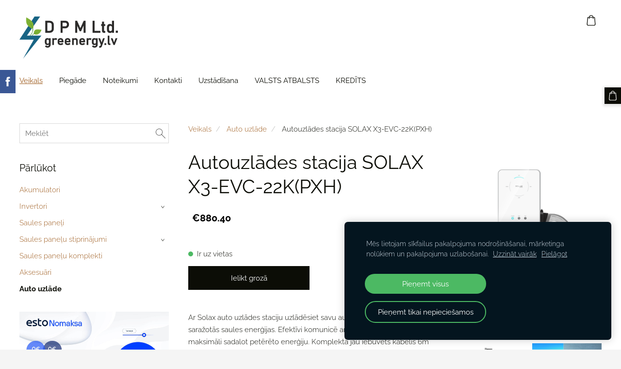

--- FILE ---
content_type: text/html; charset=UTF-8
request_url: https://www.greenergy.lv/veikals/item/auto-uzlade/x3-evc-22kpxh/
body_size: 12810
content:
<!doctype html>

<html lang="lv">

    <head>

        <title>Autouzlādes stacija SOLAX X3-EVC-22K(PXH) - Auto uzlāde - Saules paneļu tirdzniecība</title>

    <meta name="description" content="Ar Solax auto uzlādes staciju uzlādēsiet savu auto maksimāli efektīvi no saražotās saules enerģijas. Efektīvi komunicē ar SOLAX invertoru - maksimāli sadalot petērēto enerģiju. Komplektā jau iebūvēts" />

    <link rel="canonical" href="https://www.greenergy.lv/veikals/item/auto-uzlade/x3-evc-22kpxh/">

    <meta name="twitter:card" content="summary" />
            <meta property="og:title" content="Autouzlādes stacija SOLAX X3-EVC-22K(PXH) - Auto uzlāde - Saules paneļu tirdzniecība" />
            <meta property="og:description" content="Ar Solax auto uzlādes staciju uzlādēsiet savu auto maksimāli efektīvi no saražotās saules enerģijas. Efektīvi komunicē ar SOLAX invertoru - maksimāli sadalot petērēto enerģiju. Komplektā jau iebūvēts" />
            <meta property="og:image" content="https://www.greenergy.lv/files/1932143/catitems/EV_CHARGER_WITH_PLUG-b5a8f5a6670532fdb4e17a0f5e7f83f1.png" />
    


        <meta charset="utf-8" />
        <meta name="viewport" content="width=device-width,initial-scale=1.0" />

        <link rel="stylesheet" href="https://dss4hwpyv4qfp.cloudfront.net/designs/_shared/css/layout-shared.css?v=2.572" type="text/css" />
        
        <link href="/favicon.png?1" rel="shortcut icon">
<link href="/favicon.png?1" rel="apple-touch-icon">        
            <link rel="stylesheet" href="https://dss4hwpyv4qfp.cloudfront.net/libs/js/fancybox3/jquery.fancybox.min.css?v=2.572" type="text/css" />
                <script src="https://dss4hwpyv4qfp.cloudfront.net/libs/js/jquery/2.2.4/jquery.min.js" ></script>
            <script src="https://dss4hwpyv4qfp.cloudfront.net/libs/js/fancybox3/jquery.fancybox.min.js?v=2.572" defer></script>
            <script src="https://dss4hwpyv4qfp.cloudfront.net/libs/js/bannerplay/jquery.bannerplay.js?v=2.572" defer></script>
            <script src="https://dss4hwpyv4qfp.cloudfront.net/libs/js/responsivevideos/jquery.responsivevideos.js?v=2.572" defer></script>
            <script src="https://dss4hwpyv4qfp.cloudfront.net/designs/_shared/js/bookings.js?v=2.572" defer></script>
            <script src="https://dss4hwpyv4qfp.cloudfront.net/designs/_shared/js/designfx.js?v=2.572" defer></script>
            <script src="https://dss4hwpyv4qfp.cloudfront.net/libs/js/mozlive.js?v=2.572" ></script>
            <script>var FRONTEND_CDN = 'https://dss4hwpyv4qfp.cloudfront.net';</script>


    
    
    <!-- Cookie bar -->
    <script src="https://dss4hwpyv4qfp.cloudfront.net/libs/js/cookiebar/cookiebar.js?v=2.572"></script>
    <script>
        $(document).ready(function() {
            try {
                cookieBar({
                theme: "dark",
                bannerPolicyLink: "http://www.allaboutcookies.org",
                language: "lv",
                texts: []
            });
            } catch (e) {}
        });
    </script>
        

    <script src="https://dss4hwpyv4qfp.cloudfront.net/m/localize/menu/lv/?v=2.572" defer></script>
<script src="https://dss4hwpyv4qfp.cloudfront.net/m/localize/cart/lv/?v=2.572" defer></script>
<script src="https://dss4hwpyv4qfp.cloudfront.net/libs/js/component/cart.js?v=2.572" defer></script>
<script src="https://dss4hwpyv4qfp.cloudfront.net/libs/js/component/filter.js?v=2.572" defer></script>

            <script>
                var mozPageMozApi = {"language":"lv","page":"veikals"}
            </script>
            

            <script>
                var mozCatalogUser = {
                    isLoggedIn: 0
                }
            </script>
            


<script>
    function isSmallTouchDevice() {
        return (('ontouchstart' in window) && (window.matchMedia("(max-width: 750px), (max-height: 500px)").matches));
    }
    if (isSmallTouchDevice()) {
        document.documentElement.classList.add('mobile-header');
    }
</script>


    <!-- Global site tag (gtag.js) - Google Analytics -->
    <script async src="https://www.googletagmanager.com/gtag/js?id=G-T0L1KXBCW4"></script>
    <script>
        window.dataLayer = window.dataLayer || [];
        function gtag(){dataLayer.push(arguments);}
        gtag('js', new Date());
        if (window.mozCookieNotificationUsed) {
            gtag('consent', 'default', {
                'analytics_storage': window.mozAllowStatisticsCookies ? 'granted' : 'denied',
                'ad_storage': window.mozAllowMarketingCookies ? 'granted' : 'denied',
                'ad_user_data': window.mozAllowMarketingCookies ? 'granted' : 'denied',
                'ad_personalization': window.mozAllowMarketingCookies ? 'granted' : 'denied'
            });
        }
        gtag('config', 'G-T0L1KXBCW4');
    </script>

                <link href="https://dss4hwpyv4qfp.cloudfront.net/designs/_shared/fonts/?family=Raleway:300,300italic,400,400italic,700&v=2.572" rel="stylesheet" />
        <style class="customizer">
                                                                                                                                                            :root { --color-header :  #ffffff  }
                                                                                                                            :root { --color-title :  #0c0d06  }
                                                                                                                            :root { --color-menu-text :  #0c0d06  }
                                                                                                                            :root { --color-menu-text-selected :  #9f5e22  }
                                                                                                                            :root { --color-menu-accent :  #9f5e22  }
                                                                                                                            :root { --color-submenu :  #eeeeee  }
                                                                                                                            :root { --color-submenu-text :  #0c0d06  }
                                                                                                                            :root { --color-submenu-text-selected :  #9f5e22  }
                                                                                                                            :root { --color-submenu-accent :  #9f5e22  }
                                                                                                                            :root { --color-link :  #9f5e22  }
                                                                                                                            :root { --color-button :  #0c0d06  }
                                                                                                                            :root { --color-button-text :  #ffffff  }
                                                                                                                            :root { --color-button-hover :  #9f5e22  }
                                                                                                                            :root { --color-button-text-hover :  #ffffff  }
                                                                                                                            :root { --color-sidemenu-text :  #9f5e22  }
                                                                                                                            :root { --color-sidemenu-text-hover :  #0c0d06  }
                                                                                                                            :root { --color-h1 :  #0c0d06  }
                                                                                                                            :root { --color-h2 :  #0c0d06  }
                                                                                                                            :root { --color-h3 :  #0c0d06  }
                                                                                                                            :root { --color-text :  #0c0d06  }
                                                                                                                            :root { --color-text-strong :  #000000  }
                                                                                                                            :root { --color-price :  #000000  }
                                                                                                                            :root { --color-text-highlight :  rgba(0, 0, 0, 0.05)  }
                                                                                                                            :root { --color-text-border :  rgba(0, 0, 0, 0.15)  }
                                                                                                                            :root { --color-background :  #ffffff  }
                                                                                                                            :root { --color-section-bg-1 :  #eeeeee  }
                                                                                                                            :root { --color-section-bg-2 :  #9f5e22  }
                                                                                                                            :root { --color-section-bg-3 :  #0c0d06  }
                                                                                                                            :root { --color-footer :  #f5f5f5  }
                                                                                                                            :root { --color-footer-text :  #0c0d06  }
                                                                                                                            :root { --color-footer-link :  #0c0d06  }
                                                                                                                            :root { --color-footer-link-hover :  #9f5e22  }
                                                                                                                            :root { --color-text-1 :  #ffffff  }
                                                                                                                            :root { --color-text-1-highlight :  rgba(255, 255, 255, 0.17)  }
                                                                                                                            :root { --color-text-1-button :  #ffffff  }
                                                                                                                            :root { --color-text-1-button-text :  #000000  }
                                                                                                                                                                                                                                                                                                                                                                    
        @media (forced-colors: active) {
            :root { --color-header :  Canvas  }
            :root { --color-title :  CanvasText  }
            :root { --color-menu-text :  LinkText  }
            :root { --color-menu-text-selected :  CanvasText  }
            :root { --color-menu-accent :  CanvasText  }
            :root { --color-submenu :  Canvas  }
            :root { --color-submenu-text :  LinkText  }
            :root { --color-submenu-text-selected :  CanvasText  }
            :root { --color-submenu-accent :  CanvasText  }
            :root { --color-link :  LinkText  }
            :root { --color-button :  ButtonFace  }
            :root { --color-button-text :  ButtonText  }
            :root { --color-button-hover :  ButtonFace  }
            :root { --color-button-text-hover :  ButtonText  }
            :root { --color-sidemenu-text :  LinkText  }
            :root { --color-sidemenu-text-hover :  CanvasText  }
            :root { --color-h1 :  CanvasText  }
            :root { --color-h2 :  CanvasText  }
            :root { --color-h3 :  CanvasText  }
            :root { --color-text :  CanvasText  }
            :root { --color-text-strong :  CanvasText  }
            :root { --color-price :  CanvasText  }
            :root { --color-text-highlight :  Canvas  }
            :root { --color-text-border :  CanvasText  }
            :root { --color-background :  Canvas  }
            :root { --color-section-bg-1 :  Canvas  }
            :root { --color-section-bg-2 :  Canvas  }
            :root { --color-section-bg-3 :  Canvas  }
            :root { --color-footer :  Canvas  }
            :root { --color-footer-text :  CanvasText  }
            :root { --color-footer-link :  LinkText  }
            :root { --color-footer-link-hover :  CanvasText  }
            :root { --color-text-1 :  CanvasText  }
            :root { --color-text-1-highlight :  Canvas  }
            :root { --color-text-1-button :  ButtonFace  }
            :root { --color-text-1-button-text :  ButtonText  }
        }

    </style>
    <style class="customizer-fonts">
                                                                                                                                                                                                                                                                                                                                                                                                                                                                                                                                                                                                                                                                                                                                                                                                                                                                                                            body, .mz_editable {
                                                                                font-family : Raleway, Arial, Helvetica, sans-serif;
                                                                                                            font-weight : 300;
                                                                        }
                                                                                                                            #title .mz_wysiwyg {
                                                                                font-family : Raleway, Arial, Helvetica, sans-serif;
                                                                                                            font-weight : 700;
                                                                                                            font-style : normal;
                                                                        }
                                                                                                                            .mz_editable h1, .mz_editable h1.moze-megatitle {
                                                                                font-family : Raleway, Arial, Helvetica, sans-serif;
                                                                                                            font-weight : 400;
                                                                                                            letter-spacing : 0;
                                                                        }
                                                                                                                            .mz_editable h2, .sidebox h2 {
                                                                                font-family : Raleway, Arial, Helvetica, sans-serif;
                                                                                                            font-weight : 400;
                                                                                                            letter-spacing : 0;
                                                                        }
                                                                            #sidebar h2 {
                                                                                font-family : Raleway, Arial, Helvetica, sans-serif;
                                                                                                            font-weight : 400;
                                                                                                            letter-spacing : 0;
                                                                        }
                                                                                                                            .mz_editable h3 {
                                                                                font-family : Raleway, Arial, Helvetica, sans-serif;
                                                                                                            font-weight : 400;
                                                                                                            letter-spacing : 0;
                                                                        }
                                                                                                                            .moze-form input, .moze-form select, .moze-form textarea {
                                                                                font-family : Raleway, Arial, Helvetica, sans-serif;
                                                                        }
                                                                                                                            .moze-button, .moze-button-large, .moze-form .moze-formbutton {
                                                                                font-family : Raleway, Arial, Helvetica, sans-serif;
                                                                                                            font-weight : 400;
                                                                                                            letter-spacing : 0;
                                                                        }
                                                                                                                            .mz_editable .moze-blockquote {
                                                                                font-family : Raleway, Arial, Helvetica, sans-serif;
                                                                                                            font-style : italic;
                                                                        }
                                                                                                                            .mz_editable .moze-code {
                                                                                font-family : 'Courier New', Courier, monospace;
                                                                        }
                                                                                                                            #menu ul li a {
                                                                                font-family : Raleway, Arial, Helvetica, sans-serif;
                                                                                                            font-weight : 400;
                                                                        }
                                                                                                                            #menu > ul > li > a {
                                                                                font-family : Raleway, Arial, Helvetica, sans-serif;
                                                                                                            font-weight : 400;
                                                                                                            letter-spacing : 0;
                                                                        }
                                                                                                                            #header-side a {
                                                                                font-family : Raleway, Arial, Helvetica, sans-serif;
                                                                        }
                                                                                                                        </style>

    

    <meta name="google-site-verification"content="n52107I_7phH2KqtlMEH59MsSrykJmFmhKA0R5RDHTk" />

<meta name="yandex-verification" content="d0ac6e7cc7c07a4d" />

<!-- Google Tag Manager -->
<script>(function(w,d,s,l,i){w[l]=w[l]||[];w[l].push({'gtm.start':
new Date().getTime(),event:'gtm.js'});var f=d.getElementsByTagName(s)[0],
j=d.createElement(s),dl=l!='dataLayer'?'&l='+l:'';j.async=true;j.src=
'https://www.googletagmanager.com/gtm.js?id='+i+dl;f.parentNode.insertBefore(j,f);
})(window,document,'script','dataLayer','GTM-PPTQ8R2Q');</script>
<!-- End Google Tag Manager -->


    </head>

    <body class="header-menu-down    footer-classic                    design-menu-selected-underline2    design-languages-dropdown            design-width-l design-width-l design-width-l design-width-l design-textsize-s design-textsize-s design-textsize-s design-textsize-s design-buttons-square design-buttons-square design-buttons-square  design-v2" lang="lv">

        
        <div id="wrap">
            <header id="top">
    <div id="header">
        <a id="skip-link" href="javascript:;" tabindex="1">Pāriet uz galveno saturu</a>
        <div id="header-side">
            <div id="shopicons">
                                <button class="menu-icon shopbar-search"  href="javascript:;" title="Meklēt" aria-label="Meklēt" aria-haspopup="dialog"><svg xmlns="http://www.w3.org/2000/svg"></svg></button>
                                                <button class="menu-icon shopbar-cart" href="javascript:;" title="Pirkumu grozs" aria-label="Pirkumu grozs" aria-haspopup="dialog"><svg xmlns="http://www.w3.org/2000/svg"></svg><span class="moze-value-bubble"></span></button>
                                            </div>
            <div id="toolicons">

            </div>
            
                    </div>
        <div id="header-main">
            <div id="title">
                                    <a href="/" tabindex="2"><div class="mz_component mz_logo mz_editable mz_wysiwyg">    <div class="moze-wysiwyg-editor moze-no-contenteditable" >
        <img class="logo-default" src="https://site-1932143.mozfiles.com/files/1932143/logobox/126245120/logo-default-98db103cdc6e870402142d66eb805fcf.png" style="width: 203px;" alt="greenergy.lv" aria-label="Logotips">
            </div>
</div></a>
                            </div>
                            <div id="toptext" >
                    <div  class="mz_component mz_wysiwyg mz_editable">    <div class="moze-wysiwyg-editor" >
            </div>
</div>
                </div>
                                        <div  class="mz_component mz_menu" id="menu" aria-label="Galvenā izvēlne">
            <ul role="menu">
                <li class="selected" role="none"><a href="/"  role="menuitem"  aria-current="true">Veikals</a>
                                    </li>
                        <li role="none"><a href="/piegade/"  role="menuitem" >Piegāde</a>
                                    </li>
                        <li role="none"><a href="/noteikumi/"  role="menuitem" >Noteikumi</a>
                                    </li>
                        <li role="none"><a href="/kontakti/"  role="menuitem" >Kontakti</a>
                                    </li>
                        <li role="none"><a href="/uzstadisana/"  role="menuitem" >Uzstādīšana</a>
                                    </li>
                        <li role="none"><a href="/valsts-atbalsts/"  role="menuitem" >VALSTS ATBALSTS</a>
                                    </li>
                        <li role="none"><a href="https://www.swedbank.lv/private/credit/loans/solar;jsessionid=0241344021rfqy2tdzd3f8knqqnzwyegmf172392.0241344021" target="_blank" role="menuitem" >KREDĪTS</a>
                                </li></ul>
            
</div>
                    </div>

        <button id="languages-opener" aria-label="Valodas izvēle" class="mobile-menu-opener clearbutton"><svg xmlns="http://www.w3.org/2000/svg"></svg></button>
        <button id="menu-opener" aria-label="Galvenā izvēlne" class="mobile-menu-opener clearbutton"><svg xmlns="http://www.w3.org/2000/svg"></svg></button>

    </div>
    </header>                <div id="submenubox"><nav  class="mz_component mz_menu mz_catalogmenu is-alternate" id="submenu" aria-label="Produktu kategorijas"><button id="submenu-opener" class="clearbutton"><span>&nbsp;</span></button>

</nav></div>
            

    

<div>
    <main id="catalog" class="section section-customizable section-text-color-none">
        <div class="mz_overlay_bar mz_catalog_customize"></div>
        <div class="container">
            <div id="sidebar-wrap"
                 class="sidebar-reverse"                             >
                                <div id="sidebar">
                    <div  class="mz_component mz_catalogsearchbox mz_editable sidebox">    <form action="/veikals/" class="moze-form moze-catalog-searchbox-form" method="post" style="position: relative; margin-top: 0" role="search">
        <input class="search-query" type="text" value="" placeholder="Meklēt" aria-label="Meklēt">
        <button class="search-btn clearbutton" aria-label="Meklēt"></button>
    </form></div>
                    <nav  class="mz_component mz_catalogcategories sidebox" data-name="maincatalogcategories" data-type="catalogcategories" aria-labelledby="catalog-categories-heading">
            <h2 id="catalog-categories-heading">Pārlūkot</h2>
    


            <ul role="menu" class="asidemenu collapsible">
                                                                <li role="none" >
        <a href="/veikals/category/akumulatori/" role="menuitem" >Akumulatori</a>
                                </li>
                <li role="none" >
        <a href="/veikals/category/invertori/" role="menuitem" >Invertori</a>
                    <ul role="menu" >
                    <li role="none" >
        <a href="/veikals/category/invertori/solis/" role="menuitem" >SOLIS</a>
                                </li>
                <li role="none" >
        <a href="/veikals/category/invertori/solax/" role="menuitem" >SolaX</a>
                                </li>
                <li role="none" >
        <a href="/veikals/category/invertori/huawei/" role="menuitem" >HUAWEI</a>
                                </li>
                <li role="none" >
        <a href="/veikals/category/invertori/hibridie-invertori/" role="menuitem" >Fronius </a>
                                </li>
                <li role="none" >
        <a href="/veikals/category/invertori/industrialie-invertori/" role="menuitem" >Industriālie invertori</a>
                                </li>
                <li role="none" >
        <a href="/veikals/category/invertori/goodwe/" role="menuitem" >GoodWe</a>
                                </li>
                <li role="none" >
        <a href="/veikals/category/invertori/solplanet/" role="menuitem" >SolPlanet</a>
                                </li>
                            </ul></li>
                            <li role="none" >
        <a href="/veikals/category/saules-paneli/" role="menuitem" >Saules paneļi</a>
                                </li>
                <li role="none" >
        <a href="/veikals/category/saules-panelu-stiprinajumi/" role="menuitem" >Saules paneļu stiprinājumi</a>
                    <ul role="menu" >
                    <li role="none" >
        <a href="/veikals/category/saules-panelu-stiprinajumi/novotegra/" role="menuitem" >Novotegra</a>
                                </li>
                            </ul></li>
                            <li role="none" >
        <a href="/veikals/category/saules-panelu-komplekti/" role="menuitem" >Saules paneļu komplekti</a>
                                </li>
                <li role="none" >
        <a href="/veikals/category/aksesuari/" role="menuitem" >Aksesuāri</a>
                                </li>
                <li role="none"  class="selected">
        <a href="/veikals/category/auto-uzlade/" role="menuitem" aria-current="true">Auto uzlāde</a>
                            </li></ul>
            </nav>
                    
                    <div  class="mz_component mz_wysiwyg mz_editable sidebox">    <div class="moze-wysiwyg-editor" >
                    <img src="https://site-1932143.mozfiles.com/files/1932143/medium/ESTO_HP_info_banner_3_LV.jpg" alt="ESTO_HP_info_banner_3_LV.jpg"><br><h2></h2>
            </div>
</div>
                </div>
                                <div  class="mz_component mz_catalog mz_editable mainblock cat-mode-item cat-images-3 cat-images-square cat-legacy-view cat-has-searchbox">
<div id="cat-nav" >

    <nav>
        <ul class="cat-breadcrumb" >
                            <li><a href="/veikals/">Veikals</a></li>
                            <li><a href="/veikals/category/auto-uzlade/">Auto uzlāde</a></li>
                            <li aria-current="page">Autouzlādes stacija SOLAX X3-EVC-22K(PXH)</li>
                    </ul>
    </nav>

    
    
</div>


<script>

function mozCatVariantManager(settings)
{
    var defaults = {
        localization: {
            cmCatalogCartAdd: '',
            cmCatalogCartAdded: '',
            cmCatalogStockStatusAvailable: '',
            cmCatalogStockStatusAvailableX: '',
            cmCatalogStockStatusCanOrder: '',
            cmCatalogOutOfStockProducts: '',
            erInMaintenanceMode: ''
        },
        paramInventoryInfo: '',
    };

    mozCatSettings = $.extend(true, {}, defaults, settings);

    $(document).ready(function() {
        if (mozCatItemVariants.length == 0) {
            updatePictures(null);
            updateInventory(null);
            if (mozCatItem.bookings_service_id == 0 || mozCatItem.bookings_service_id == null) {
                initAddToCartButton(null);
            }
            else {
                initBookingButton(null);
            }
        }
        else {
            initOptionValueClicks();
            selectFirstVariant();
        }
    });
}

function initOptionValueClicks()
{
    let fx = (event, valueTag, valueID, optionTag, optionIndex) => {

        // Does not allow clicking impossible values.

        let valueState = getOptionValueState(optionIndex, valueID);
        if (valueState.impossible) {
            event.preventDefault();
            event.stopPropagation();
            return false;
        }

        // Determines option filtering priorities.

        let optionPriorities = [optionIndex],
            optionValuesSelected = [];

        $('.moze-cart-form [data-option]').each((index, tag) => {
            const tagIndex = $(tag).attr('data-index');
            if (!optionPriorities.includes(tagIndex)) {
                optionPriorities.push(tagIndex);
            }
        });

        // Level 1 filtering.

        if (typeof optionPriorities[0] !== 'undefined') {

            // Enables all option values.

            setOptionValueStates(optionPriorities[0], (optionIndex, valueID) => {

                let state = getOptionValueState(optionIndex, valueID);
                if (state.impossible) {
                    return {
                        disabled: true,
                        selected: false,
                        impossible: true
                    }
                }

                return {
                    disabled: false,
                    selected: false
                }
            });

            // Selects the clicked selection.

            setOptionValueState(optionIndex, valueID, { selected: true });
            optionValuesSelected.push(valueTag.attr('data-value'));
        }

        // Level 2 filtering.

        if (typeof optionPriorities[1] !== 'undefined') {

            // Filters options with one dependency.

            let variants = mozCatItemVariants.filter((variant) => {
                return variant.deleted == 0 && variant.option_ids[optionPriorities[0]] == optionValuesSelected[0]
            });

            let values2 = [];
            variants.forEach((variant) => {
                const value2 = variant.option_ids[optionPriorities[1]];
                if (!values2.includes(value2)) {
                    values2.push(value2);
                }
            });

            // Enables filtered options.

            setOptionValueStates(optionPriorities[1], (optionIndex, valueID) => {
                return {
                    disabled: !values2.includes(valueID)
                }
            });

            // Selects the first available option if not already selected.

            if (getSelectedOptionValue(optionPriorities[1]) === null) {
                queryFirstOptionValue(optionPriorities[1]);
            }
            optionValuesSelected.push(getSelectedOptionValue(optionPriorities[1]));
        }

        // Level 3 filtering.

        if (typeof optionPriorities[2] !== 'undefined') {

            let variants = mozCatItemVariants.filter((variant) => {
                return variant.deleted == 0 &&
                    variant.option_ids[optionPriorities[0]] == optionValuesSelected[0] &&
                    variant.option_ids[optionPriorities[1]] == optionValuesSelected[1];
            });

            let values3 = [];
            variants.forEach((variant) => {
                const option = variant.option_ids[optionPriorities[2]];
                if (!values3.includes(option)) {
                    values3.push(option);
                }
            });

            // Enables filtered options.

            setOptionValueStates(optionPriorities[2], (optionIndex, valueID) => {
                return {
                    disabled: !values3.includes(valueID)
                }
            });

            // Selects the first available option if not already selected.

            if (getSelectedOptionValue(optionPriorities[2]) === null) {
                queryFirstOptionValue(optionPriorities[2]);
            }
            optionValuesSelected.push(getSelectedOptionValue(optionPriorities[2]));
        }

        // Variant is selected!

        let selectedValues = getSelectedOptionValues(),
            selectedVariant = queryVariant(selectedValues);

        if (selectedVariant) {
            actionVariantSelected(selectedVariant);
        }
    };

    // Buttons and colors.

    $('.moze-cart-form [data-value]')
        .off()
        .on('click', (event) => {

            const
                valueTag = $(event.currentTarget),
                valueID = valueTag.attr('data-value'),
                optionTag = valueTag.closest('[data-option]'),
                optionIndex = optionTag.attr('data-index');

            fx(event, valueTag, valueID, optionTag, optionIndex);
        });

    // Combo boxes.

    $('.moze-cart-form [data-option]')
        .off()
        .on('change', (event) => {

            const
                valueTag = $(event.currentTarget).find('option:selected'),
                valueID = valueTag.attr('data-value'),
                optionTag = $(event.currentTarget),
                optionIndex = optionTag.attr('data-index');

            fx(event, valueTag, valueID, optionTag, optionIndex);
        });

    // Initial selection.

    setTimeout(() => {
        const
            firstSelected = $('.moze-cart-form [data-index="0"] .selected').first(),
            firstSelectedParent = firstSelected.parent();

        if (firstSelectedParent.length > 0) {
            if (firstSelectedParent[0].tagName.toUpperCase() == 'DIV') {
                firstSelected.trigger('click');
            }
            if (firstSelectedParent[0].tagName.toUpperCase() == 'SELECT') {
                firstSelectedParent.trigger('change');
            }
        }
    }, 0);
}

function initAddToCartButton(selectedVariant)
{
    if (selectedVariant === null) {
        toggleAddToCartButton(mozCatItem.stock === null || mozCatItem.stock > 0);
    }
    else {
        toggleAddToCartButton(selectedVariant.stock === null || selectedVariant.stock > 0);
    }

    $('.cat-item-buy .moze-add-to-cart')
        .off()
        .on('click', (event) => {

            let addToCartBtn = $(event.target);

            if (addToCartBtn.hasClass('disabled')) {
                return;
            }

            let isAddToCartBtnEnabled = false;

            if (selectedVariant === null) {
                if (mozCatItem.stock !== null) {
                    if (mozCatItem.stock < 1) {
                        return;
                    }
                    mozCatItem.stock--;
                }
                isAddToCartBtnEnabled = mozCatItem.stock === null || mozCatItem.stock > 0;
            }
            else {
                mozCatItemVariants.forEach((variant) => {
                    if (variant.id == selectedVariant.id) {
                        if (variant.stock !== null && variant.stock < 1) {
                            return false;
                        }
                        if (variant.stock !== null) {
                            variant.stock = variant.stock - 1;
                        }
                        isAddToCartBtnEnabled = variant.stock === null || variant.stock > 0;
                        return false;
                    }
                });
            }

            actionAddToCart(mozCatItem, selectedVariant, undefined, undefined, () => {

                initCart();
                if ($('.shopbar-cart').is(':visible')) {
                    $('.shopbar-cart').first().trigger('click');
                }
                syncCartToLocalStorage();

                addToCartBtn.addClass('moze-added-to-cart-item');
                toggleAddToCartButton(isAddToCartBtnEnabled);

                gEventAddToCart();
                fEventAddToCart();
            });
        });
}

function initBookingButton(selectedVariant)
{
    let addToCartBtn = $('.cat-item-buy .moze-add-to-cart');
    addToCartBtn.html(mozCatSettings.localization.cmBooking);

    let widget = null,
        widgetOptions = {};

    let serviceID = selectedVariant
        ? selectedVariant.bookings_service_id
        : mozCatItem.bookings_service_id;

    let service = mozCatItem.title.pref;

    new mozLive3({
        source: {
            name: 'maincatalog',
            superglobal: 1
        },
        action: 'catalog-booking-init',
        parameters: {
            service: serviceID
        },
        response: {
            callback: [
                (response) => {

                    widgetOptions = {

                        type: response.data.type,

                        minDaysRange: response.data.minDaysRange,
                        maxDaysRange: response.data.maxDaysRange,

                        mozLive3Parameters: {
                            componentName: 'maincatalog',
                            componentSuperglobal: 1,
                            serviceID: serviceID,
                            onWidgetInitializedAction: 'catalog-booking-date-from',
                            onDateFromSelectedAction: 'catalog-booking-time-from',
                            onTimeFromSelectedActions: 'catalog-booking-date-to',
                            onDateToSelectedAction: 'catalog-booking-time-to',
                        },

                        onSubmit: (widget, result) => {

                            let deferred = $.Deferred();
                            deferred.resolve(true);

                            let bookingRequest = result;
                            bookingRequest.serviceID = serviceID;
                            bookingRequest.service = service;

                            // Creates a request to draft a booking event.

                            new mozLive3({
                                source: {
                                    name: 'maincatalog',
                                    superglobal: 1
                                },
                                action: 'catalog-booking-draft',
                                parameters: {
                                    booking: bookingRequest
                                },
                                response: {
                                    callback: [
                                        (response) => {

                                            if (response.error) {
                                                console.warn(response.errorMessage);
                                                return;
                                            }

                                            if (response.data.success != true) {
                                                alert('Booking not available anymore!');
                                                return;
                                            }

                                            // Adds the item to the cart on success.

                                            actionAddToCart(mozCatItem, selectedVariant, response.data.token, bookingRequest, () => {

                                                initCart();
                                                if ($('.shopbar-cart').is(':visible')) {
                                                    $('.shopbar-cart').first().trigger('click');
                                                }
                                                syncCartToLocalStorage();

                                                gEventAddToCart();
                                                fEventAddToCart();
                                            });
                                        }
                                    ]
                                }
                            });

                            return deferred.promise();
                        }
                    };

                    widget = new BookingWidget(widgetOptions);
                }
            ]
        }
    });

    $('.cat-item-buy .moze-add-to-cart')
        .off()
        .on('click', (event) => {
            if (widget) {
                widget.show();
            }
        });
}

function getOptionValueTag(optionIndex, valueID)
{
    const valueTag = $('.moze-cart-form [data-option][data-index="' + optionIndex + '"] [data-value="' + valueID + '"]');
    if (valueTag.length != 1) {
        return null;
    }

    return valueTag;
}

function getOptionValueTags(optionIndex)
{
    const valueTags = $('.moze-cart-form [data-option][data-index="' + optionIndex + '"] [data-value]');
    if (valueTags.length == 0) {
        return null;
    }

    return valueTags;
}

function getOptionValueState(optionIndex, valueID)
{
    const valueTag = getOptionValueTag(optionIndex, valueID);
    if (!valueTag) {
        return null;
    }

    return {
        selected: valueTag.hasClass('selected'),
        disabled: valueTag.hasClass('disabled'),
        impossible: valueTag.hasClass('impossible')
    }
}

function setOptionValueState(optionIndex, valueID, state)
{
    let
        selected = state.hasOwnProperty('selected') ? state.selected : null,
        disabled = state.hasOwnProperty('disabled') ? state.disabled : null,
        impossible = state.hasOwnProperty('impossible') ? state.impossible : null;

    const valueTag = getOptionValueTag(optionIndex, valueID);
    if (!valueTag) {
        return null;
    }

    if (selected)   disabled = false;
    if (disabled)   selected = false;
    if (impossible) disabled = true;

    // Buttons and colors.

    if (selected !== null) {
        valueTag.toggleClass('selected', selected);
    }

    if (disabled !== null) {
        valueTag.toggleClass('disabled', disabled);
    }

    if (impossible !== null) {
        valueTag.toggleClass('impossible', impossible);
    }

    if (selected) {
        valueTag.attr('aria-checked', 'true');
    } else {
        valueTag.attr('aria-checked', 'false');
    }

    // Combo box.

    if (valueTag[0].tagName.toLowerCase() == 'option') {
        if (selected !== null) {
            let parent = valueTag.closest('select');
            parent[0].selectedIndex = parent.find('option.selected').index();
        }
        if (impossible !== null) {
            valueTag.attr('disabled', disabled === true);
        }
    }

    return true;
}

function setOptionValueStates(optionIndex, stateCallback)
{
    if (typeof stateCallback !== 'function') {
        return;
    }

    const valueTags = getOptionValueTags(optionIndex);
    if (!valueTags) {
        return;
    }

    valueTags.each((index, tag) => {
        let valueID = $(tag).attr('data-value'),
            state = stateCallback(optionIndex, valueID);
        setOptionValueState(optionIndex, valueID, state);
    });
}

function queryFirstOptionValue(optionIndex)
{
    const valueTags = getOptionValueTags(optionIndex);
    if (!valueTags) {
        return;
    }

    let selected = false;

    valueTags.each((index, tag) => {

        let valueID = $(tag).attr('data-value'),
            state = getOptionValueState(optionIndex, valueID);

        if (!selected && !state.disabled) {
            setOptionValueState(optionIndex, valueID, { selected: true });
            selected = true;
        }
        else {
            setOptionValueState(optionIndex, valueID, { selected: false });
        }
    });
}

function getSelectedOptionValue(optionIndex)
{
    const valueTags = getOptionValueTags(optionIndex);
    if (!valueTags) {
        return null;
    }

    let selectedValue = null;

    valueTags.each((index, tag) => {
        let valueID = $(tag).attr('data-value'),
            state = getOptionValueState(optionIndex, valueID);
        if (state.selected) {
            selectedValue = valueID;
            return false;
        }
    });

    return selectedValue;
}

function getSelectedOptionValues()
{
    let selectedValues = [];

    for (let i = 0; i < 3; i++) {
       let selectedValue = getSelectedOptionValue(i);
       if (selectedValue !== null) {
           selectedValues.push(selectedValue);
       }
       else {
           break;
       }
    }

    return selectedValues;
}

function queryVariant(valueIDs)
{
    let selectedVariant = null;
    valueIDs = (valueIDs || []).map((valueID) => parseInt(valueID));
    valueIDs = JSON.stringify(valueIDs);

    for (let i = 0; i < mozCatItemVariants.length; i++) {

        let optionIDs = (mozCatItemVariants[i].option_ids || []).map((optionID) => parseInt(optionID));
        optionIDs = JSON.stringify(optionIDs);

        if (valueIDs == optionIDs) {
            selectedVariant = mozCatItemVariants[i];
            break;
        }
    }

    return selectedVariant;
}

function selectFirstVariant()
{
    let selectedVariant = null;

    for (let i = 0; i < mozCatItemVariants.length; i++) {
        if (mozCatItemVariants[i].deleted == 0 && mozCatItemVariants[i].stock !== 0) {
            selectedVariant = mozCatItemVariants[i];
            break;
        }
    }

    if (!selectedVariant) {
        selectedVariant = mozCatItemVariants[0];
    }

    for (let i = 0; i < selectedVariant.option_ids.length; i++) {
        setOptionValueState(i, selectedVariant.option_ids[i], { selected: true });
    }

    actionVariantSelected(selectedVariant);
}

function getSelectedVariant()
{
    let selectedValues = getSelectedOptionValues(),
        selectedVariant = queryVariant(selectedValues);

    return selectedVariant;
}

function updatePictures(selectedVariant)
{
    let createFromTemplateBig = (picture) => {

        let template =
            '<a href tile class="fancy" data-fancybox="gallery">' +
            '<picture>' +
            '<img src alt>' +
            '</picture>' +
            '</a>';

        template = $(template);

        template.find('img')
            .attr('src', mozCatItemPictures.cdn + picture.size_set.m)
            .attr('alt', mozCatItem.title['pref']);

        if (typeof picture.size_set.l !== 'undefined') {
            let sizeL = $('<source>', {
                srcset: mozCatItemPictures.cdn + picture.size_set.l,
                media: '(min-width: 750px) and (min-resolution: 2dppx)'
            });
            template.find('picture').prepend(sizeL);
        }

        let sizeFull = (typeof picture.size_set.l !== 'undefined')
            ? picture.size_set.l
            : picture.size_set.m;

        template
            .attr('href', mozCatItemPictures.cdn + sizeFull)
            .attr('title', mozCatItem.title['pref']);

        return template;
    };

    let createFromTemplateSmall = (picture) => {

        let template =
            '<div class="cat-thumb-pic">' +
            '<a href title class="fancy thumb" data-fancybox="gallery">' +
            '<picture>' +
            '<img src alt>' +
            '</picture>' +
            '</a>' +
            '</div>';

        template = $(template);

        template.find('img')
            .attr('src', mozCatItemPictures.cdn + picture.size_set.m)
            .attr('alt', mozCatItem.title['pref']);

        if (typeof picture.size_set.l !== 'undefined') {
            let sizeL = $('<source>', {
                srcset: mozCatItemPictures.cdn + picture.size_set.l,
                media: '(min-width: 1024px) and (min-resolution: 2dppx)'
            });
            template.find('picture').prepend(sizeL);
        }

        let sizeFull = (typeof picture.size_set.l !== 'undefined')
            ? picture.size_set.l
            : picture.size_set.m;

        template.find('a')
            .attr('href', mozCatItemPictures.cdn + sizeFull)
            .attr('title', mozCatItem.title['pref']);

        return template;
    };

    let pictures = [];

    $('.cat-item-images').find('a').remove();
    $('.cat-more-item-images').html('');

    // Chooses the variant picture if any.

    if (selectedVariant && selectedVariant.cat_item_pic_id !== 'undefined') {
        mozCatItemPictures.variants.forEach((picture) => {
            if (picture.id == selectedVariant.cat_item_pic_id) {
                pictures.push(picture);
                return false;
            }
        });
    }

    // Chooses additional catalog item pictures.

    mozCatItemPictures.item.forEach((picture) => {
        pictures.push(picture);
    });

    // Renders the first picture as a large thumbnail.

    if (pictures.length > 0) {
        let thumb = createFromTemplateBig(pictures[0]);
        $('.cat-item-images').prepend(thumb);
    }

    // Renders the rest of pictures as small thumbnails.

    if (pictures.length > 1) {
        for (let i = 1; i < pictures.length; i++) {
            let thumb = createFromTemplateSmall(pictures[i]);
            $('.cat-more-item-images').append(thumb);
        }
    }

    // Fixes the image thumbnail.

    /*let images = $('.cat-item-images img');
    if (images.length) {
        images.one('load', (event) => { fixThumbnailImageLayout(event.target); });
    }*/
}

function updateInventory(selectedVariant)
{
    let inventoryTag = $('.cat-item-inventory');

    inventoryTag
        .attr('class', '')
        .addClass('cat-item-inventory')
        .html('')
        .hide();

    if (mozCatSettings.paramInventoryInfo == '') {
        return;
    }

    let inStock = false,
        stockTotal = null,
        availableForOrder = false;

    if (selectedVariant) {
        inStock = selectedVariant.stock_total > 0;
        stockTotal = selectedVariant.stock_total;
        availableForOrder = selectedVariant.stock_total === null;
    }
    else {
        inStock = mozCatItem.stock_total > 0;
        stockTotal = mozCatItem.stock_total;
        availableForOrder = mozCatItem.stock_total === null;
    }

    if (inStock) {
        if (mozCatSettings.paramInventoryInfo == 'basic') {
            inventoryTag
                .html(mozCatSettings.localization.cmCatalogStockStatusAvailable)
                .addClass('inventory-in-stock')
                .show();
        }
        if (mozCatSettings.paramInventoryInfo == 'precise') {
            inventoryTag
                .html(mozCatSettings.localization.cmCatalogStockStatusAvailableX.replace('%s', stockTotal))
                .addClass('inventory-in-stock-x')
                .show();
        }
    }
    else if (availableForOrder) {
        inventoryTag
            .html(mozCatSettings.localization.cmCatalogStockStatusCanOrder)
            .addClass('inventory-can-order')
            .show();
    }
    else {
        inventoryTag
            .html(mozCatSettings.localization.cmCatalogOutOfStockProducts)
            .addClass('inventory-out-of-stock')
            .show();
    }
}

function toggleAddToCartButton(available)
{
    let addToCartBtn = $('.moze-add-to-cart');
    addToCartBtn.toggleClass('disabled', !available);

    if (available) {
        addToCartBtn.text(mozCatSettings.localization.cmCatalogCartAdd);
    }
    else {
        if (addToCartBtn.hasClass('moze-added-to-cart-item')) {
            addToCartBtn.text(mozCatSettings.localization.cmCatalogCartAdded);
        }
        else {
            addToCartBtn.text(mozCatSettings.localization.cmCatalogOutOfStockProducts);
        }
    }

    reinitMozCatalogCartActions();
}

function pluginsSelectedVariantUpdated(selectedVariant)
{
    var data = {
        item: mozCatItemMozApi,
        selectedVariantId: selectedVariant['id'],
        selectedVariant: null
    };

    if (mozCatItemMozApi && mozCatItemMozApi.variants) {
        for (var i = 0; i < mozCatItemMozApi.variants.length; i++) {
            if (mozCatItemMozApi.variants[i]['id'] == selectedVariant['id']) {
                data.selectedVariant = mozCatItemMozApi.variants[i];
            }
        }
    }
    try {
        mozPlugins.plugins.ItemAfterPrice.updated(data);
    }
    catch(e) {
        console.error(e);
    }
}

function actionAddToCart(catItem, catItemVariant, bookingToken, bookingRequest, onComplete)
{
    let addToCartFx = (country) => {

        new mozLive3({
            source: {
                name: 'maincatalog',
                superglobal: 1
            },
            action: 'catalog-add-to-cart',
            parameters: {
                cat_item_id: catItem.id,
                cat_item_variant_id: catItemVariant ? catItemVariant.id : 0,
                cat_item_variant_text: () => {
                    if (catItemVariant === null) {
                        return '';
                    }
                    let variantText = [];
                    catItemVariant.options.forEach((option) => {
                        variantText.push(option.pref);
                    });
                    variantText = variantText.join(', ');
                    return variantText;
                },
                token: bookingToken,
                booking: bookingRequest
            },
            response: {
                html: [
                    { name: 'maincatalogcartside', target: '#shopbar-sidecart-base' }
                ]
            },
            errors: {
                maintenance: mozCatSettings.localization.erInMaintenanceMode
            },
            onComplete: () => {
                if (typeof onComplete === 'function') {
                    onComplete();
                }
            }
        });
    };

    if (mozCatGeolocation == '') {
        $.ajax({
            url: 'https://www.mozello.com/apps/geo/',
            success: (response) => {
                mozCatGeolocation = response.country;
                addToCartFx(mozCatGeolocation);
            }
        });
    }
    else {
        addToCartFx(mozCatGeolocation);
    }
}

function actionVariantSelected(selectedVariant)
{
    updatePictures(selectedVariant);
    updateInventory(selectedVariant);

    if (selectedVariant.bookings_service_id == 0) {
        initAddToCartButton(selectedVariant);
    }
    else {
        initBookingButton(selectedVariant);
    }

    $('.moze-price-box .moze-price').html(selectedVariant.sell_price_formatted);
    $('.moze-price-box .moze-secondary').html(selectedVariant.list_price_formatted);

    pluginsSelectedVariantUpdated(selectedVariant);
}

function gEventViewItem()
{
    if (!mozCatSettings.isUsingGoogleAPI) {
        return;
    }

    try {
        gtag('event', 'view_item', {
            items: [{
                id: mozCatItemPixelApi.item.id,
                name: mozCatItemPixelApi.item.name,
                brand: mozCatItemPixelApi.item.brand,
                category: mozCatItemPixelApi.item.category,
                price: mozCatItemPixelApi.item.price,
                quantity: 1
            }]
        });
    }
    catch (e) {
        console.log(e);
    }
}

function gEventAddToCart()
{
    if (!mozCatSettings.isUsingGoogleAPI) {
        return;
    }

    try {
        gtag('event', 'add_to_cart', {
            currency: mozCatItemPixelApi.currency,
            items: [{
                id: mozCatItemPixelApi.item.id,
                name: mozCatItemPixelApi.item.name,
                brand: mozCatItemPixelApi.item.brand,
                category: mozCatItemPixelApi.item.category,
                price: mozCatItemPixelApi.item.price,
                quantity: 1
            }],
            value: mozCatItemPixelApi.item.price * 1
        });
    }
    catch (e) {
        console.log(e);
    }
}

function fEventAddToCart()
{
    if (!mozCatSettings.isUsingFacebookAPI) {
        return;
    }

    try {
        fbq('track', 'AddToCart', {
            content_ids: [mozCatItemPixelApi.item.id],
            content_type: 'product',
            contents: [{ id: mozCatItemPixelApi.item.id, quantity: 1 }],
            currency: mozCatItemPixelApi.currency,
            value: mozCatItemPixelApi.item.price * 1
        });
    }
    catch (e) {
        console.log(e);
    }
}

// Ready!

var mozCatSettings = {};
var mozCatGeolocation = 'us';

var mozCatItem = {"id":"3282898","title":{"2095771":"Autouzl\u0101des stacija SOLAX X3-EVC-22K(PXH)","pref":"Autouzl\u0101des stacija SOLAX X3-EVC-22K(PXH)"},"stock":"1","stock_total":"1","bookings_service_id":"0"};
var mozCatItemVariants = [];
var mozCatItemOptions = [];
var mozCatItemPictures = {"cdn":"https:\/\/site-1932143.mozfiles.com\/","item":[{"id":"5024608","thumb":"https:\/\/site-1932143.mozfiles.com\/files\/1932143\/catitems\/thumb\/EV_CHARGER_WITH_PLUG-b5a8f5a6670532fdb4e17a0f5e7f83f1.png?5024608","size_set":{"st":"files\/1932143\/catitems\/thumb\/EV_CHARGER_WITH_PLUG-b5a8f5a6670532fdb4e17a0f5e7f83f1.png?5024608","m":"files\/1932143\/catitems\/EV_CHARGER_WITH_PLUG-b5a8f5a6670532fdb4e17a0f5e7f83f1.png?5024608"}},{"id":"5024609","thumb":"https:\/\/site-1932143.mozfiles.com\/files\/1932143\/catitems\/thumb\/EV_CHARGER-4cd828fc66116c92f7ae2b0c238edaf3.png?5024609","size_set":{"st":"files\/1932143\/catitems\/thumb\/EV_CHARGER-4cd828fc66116c92f7ae2b0c238edaf3.png?5024609","m":"files\/1932143\/catitems\/EV_CHARGER-4cd828fc66116c92f7ae2b0c238edaf3.png?5024609"}},{"id":"5051564","thumb":"https:\/\/site-1932143.mozfiles.com\/files\/1932143\/catitems\/thumb\/X1-HYBRID_G4_T30_EVC-d2099e5e8801b645d4a4ea265f116ef0.jpg?5051564","size_set":{"st":"files\/1932143\/catitems\/thumb\/X1-HYBRID_G4_T30_EVC-d2099e5e8801b645d4a4ea265f116ef0.jpg?5051564","m":"files\/1932143\/catitems\/X1-HYBRID_G4_T30_EVC-d2099e5e8801b645d4a4ea265f116ef0.jpg?5051564"}}],"variants":[]};
var mozCatItemPixelApi = {"item":{"id":"3282898","name":"Autouzl\u0101des stacija SOLAX X3-EVC-22K(PXH)","brand":"Solax","category":"Auto uzl\u0101de","price":880.4,"quantity":1},"currency":"EUR","value":880.4};
var mozCatItemMozApi = {"id":"3282898","name":"Autouzl\u0101des stacija SOLAX X3-EVC-22K(PXH)","sku":"X3-EVC-22K(PXH)","brand":"Solax","category":"Auto uzl\u0101de","price":880.4,"price_undiscounted":880.4,"currency":"EUR","weight":3500,"stock":1,"variants":[]};

mozCatVariantManager({
    localization: {
        cmCatalogCartAdd: 'Ielikt grozā',
        cmCatalogCartAdded: 'Prece ielikta grozā',
        cmBooking: 'Rezervācija',
        cmCatalogStockStatusAvailable: 'Ir uz vietas',
        cmCatalogStockStatusAvailableX: 'Atlikumā %s',
        cmCatalogStockStatusCanOrder: 'Pieejams pasūtīšanai',
        cmCatalogOutOfStockProducts: 'Izpārdots',
        erInMaintenanceMode: 'Šobrīd nav iespējams apstrādāt Tavu pieprasījumu sakarā ar plānotiem uzlabošanas darbiem. Lūdzu, mēģiniet vēlāk.'
    },
    paramInventoryInfo: 'basic',
    isUsingGoogleAPI: true,
    isUsingFacebookAPI: false});

$(document).ready(function() {
    gEventViewItem();
});

</script>


<div class="cat-item-view">

    <div class="cat-item-images">
        <div class="cat-more-item-images"></div>
        <br style="clear: both">
    </div>

    <div class="cat-item-text">

        <div style="display: none;"><!-- reset h1 first-child status --></div>
        <h1>Autouzlādes stacija SOLAX X3-EVC-22K(PXH)</h1>

        
        <div class="cat-item-buy">

                            <div class="moze-price-box cat-item-price" data-currency="€">
                                            <s class="moze-secondary"><span></span></s>&nbsp;
                        <span class="moze-price">€880.40</span>
                                                            <div class="placeholder-after-price">

                    </div>
                    <script>
                    try {
                        mozPlugins.InitPluginItemAfterPrice({
                            containerElement: $('.placeholder-after-price'),
                            eventName: 'moz-content-after-price',
                            eventParams: {
                                item: mozCatItemMozApi,
                                page: mozPageMozApi
                            }
                        });
                    } catch(e) {
                        console.error(e);
                    }
                    </script>
                </div>
            
            
                
                    <form class="moze-form moze-cart-form" style="background: none !important; padding: 0px; border: none;">

                        
                        <div class="cat-item-spacer"></div>
                    </form>

                    <div class="cat-item-inventory"></div>

                    <a class="moze-button-large moze-add-to-cart" href="javascript:;">Ielikt grozā</a>&nbsp;&nbsp;

                
            
        </div>

        Ar Solax auto uzlādes staciju uzlādēsiet savu auto maksimāli efektīvi no saražotās saules enerģijas. Efektīvi komunicē ar SOLAX invertoru - maksimāli sadalot petērēto enerģiju. Komplektā jau iebūvēts kabelis 6m<p><br></p><p><a href="https://site-1932143.mozfiles.com/files/1932143/3207_SOLAX_EV-CHARGE_G2__4_.PDF?1668688668">3207_SOLAX_EV-CHARGE_G2__4_.PDF</a><br></p>

                    <br class="clear">
            <div class="moze-social">
    <script src="https://dss4hwpyv4qfp.cloudfront.net/libs/js/sharebuttons/sharebuttons.js?10"></script>
    <script>
        $(document).ready(function() {
            try {
                simpleShare();
            }
            catch (e) {

            }
        });
    </script>
    <div class="ssb-container">
        <a data-service="facebook" title="Share"></a>
        <a data-service="twitter" title="Post"></a>
        <a data-service="pinterest" title="Pin"></a>
                    <a data-service="draugiem" title="Ieteikt"></a>
            </div>
</div>        
    </div>

    
<div itemscope itemtype="https://schema.org/Product">
    <meta itemprop="name" content="Autouzlādes stacija SOLAX X3-EVC-22K(PXH)">
        <meta itemprop="description" content="Ar Solax auto uzlādes staciju uzlādēsiet savu auto maksimāli efektīvi no saražotās saules enerģijas. Efektīvi komunicē ar SOLAX invertoru - maksimāli sadalot petērēto enerģiju. Komplektā jau iebūvēts kabelis 6m3207_SOLAX_EV-CHARGE_G2__4_.PDF">
        <meta itemprop="productID" content="3282898">
    <meta itemprop="url" content="https://www.greenergy.lv/veikals/item/auto-uzlade/x3-evc-22kpxh/">
        <meta itemprop="image" content="https://site-1932143.mozfiles.com/files/1932143/catitems/">
        <div itemprop="offers" itemscope itemtype="https://schema.org/Offer">
        <meta itemprop="price" content="880.4">
        <meta itemprop="priceCurrency" content="EUR">
        <meta itemprop="priceValidUntil" content="2027-01-20">
                                    <link itemprop="availability" href="https://schema.org/InStock">
                            <link itemprop="itemCondition" href="https://schema.org/NewCondition">    
    </div>
            <div itemprop="brand" itemscope itemtype="https://schema.org/Brand">
            <meta itemprop="name" content="Solax">
        </div>
        </div>
</div>


</div>
            </div>
        </div>
    </main>
</div>

<div  class="mz_component mz_catalogcart mz_catalogsidecart" data-name="maincatalogcartside" data-type="catalogcartside" data-page-type="6" data-catalog-layout="reverse" data-cart-id=""><div id="shopbar">
    <button id="shopbar-search" class="shopbar-search" aria-label="Meklēt"  aria-haspopup="dialog">
        <svg xmlns="http://www.w3.org/2000/svg"></svg>
        <div class="separator"></div>
    </button>
        <button id="shopbar-cart" class="shopbar-cart" aria-label="Pirkumu grozs" aria-haspopup="dialog">
        <svg xmlns="http://www.w3.org/2000/svg"></svg>
        <span>0</span>
    </button>
    </div>


<div id="shopbar-sidecart" class="sliding-panel" role="dialog" aria-labelledby="cat-sidecart-heading">
    <div class="sliding-panel-header">
        <div class="mz_editable">         <h2 id="cat-sidecart-heading">Pirkumu grozs</h2>
        </div>
        <button id="shopbar-sidecart-close" class="sliding-panel-close" aria-label="Aizvērt">
            <svg xmlns="http://www.w3.org/2000/svg"></svg>
        </button>
    </div>
    <div id="shopbar-sidecart-base" class="sliding-panel-body">
        
<p>Pirkumu grozs ir tukšs.</p>


    </div>
</div>


<div id="shopbar-account-panel" class="sliding-panel" role="dialog" aria-labelledby="cat-account-panel-heading">

    <div class="sliding-panel-header">
        <div class="mz_editable">
            <h2 id="cat-account-panel-heading"></h2>
            <span class="account-email"></span>
        </div>
        <button id="shopbar-account-panel-close" class="sliding-panel-close" aria-label="Aizvērt">
            <svg xmlns="http://www.w3.org/2000/svg"></svg>
        </button>
    </div>

    <div id="shopbar-account-panel-base" class="sliding-panel-body mz_editable"></div>

    <script src="/backend/js/components/jquery.mozuserauthmanager.js?v="></script>
    <script>
        $(document).ready(() => (new mozUserAuthManager({

            localization: {
                cmAccountPanelCreateAccount: 'Create an account',
                cmAccountPanelErrorAccountDoesNotExist: 'User with this e-mail address does not exist.',
                cmAccountPanelErrorAccountExists: 'Account with this e-mail address already exists.',
                cmAccountPanelErrorAccountSuspended: 'This account is suspended. Please contact customer support.',
                cmAccountPanelErrorInvalidPassword: 'Incorrect password.',
                cmAccountPanelErrorWeakPassword: 'Password must be at least 8 characters long.',
                cmAccountPanelLogIn2: 'Login to existing account',
                cmAccountPanelLogIn: 'Log in',
                cmAccountPanelLogOut: 'Log out',
                cmAccountPanelMyDetails: 'My details',
                cmAccountPanelMyOrders: 'My orders',
                cmAccountPanelMyReviews: 'My reviews',
                cmAccountPanelPassword: 'Password',
                cmAccountPanelPasswordForgot: 'Forgot password?',
                cmCatalogAcceptMarketingCommunication: 'Vēlos saņemt īpašos piedāvājumus, jaunumus un atgādinājumus',
                cmCatalogAcceptTOS: 'Piekrītu &lt;a href=&quot;%s&quot; target=&quot;_blank&quot;&gt;lietošanas noteikumiem&lt;/a&gt;',
                cmCatalogAcceptTOSnPrivacy: 'Piekrītu &lt;a href=&quot;%s&quot; target=&quot;_blank&quot;&gt;lietošanas noteikumiem&lt;/a&gt; un &lt;a href=&quot;%s&quot; target=&quot;_blank&quot;&gt;privātuma politikai&lt;/a&gt;',
                cmCatalogCartEmail: 'E-pasta adrese',
                cmCatalogCartName: 'Vārds, uzvārds',
                cmCatalogCheckoutAcceptTOS: 'Nav akceptēti lietošanas noteikumi.',
                cmCatalogCheckoutAcceptTOSnPrivacy: 'Nav akceptēti lietošanas noteikumi vai privātuma politika.',
                erInMaintenanceMode: 'Šobrīd nav iespējams apstrādāt Tavu pieprasījumu sakarā ar plānotiem uzlabošanas darbiem. Lūdzu, mēģiniet vēlāk.',
            },

            catalogBaseURL: '/veikals/',

            legalUrl: 'https://www.greenergy.lv/noteikumi/',
            privacyUrl: 'https://www.greenergy.lv/noteikumi/',

            showMarketingConsent: false,
            showReviews: true,

            catUser: null

        })).init());
    </script>
</div>

<div id="cat-search-panel" style="display: none" role="dialog">
    <form id="shopbar-searchform" action="/veikals/" class="moze-catalog-searchbox-sideform moze-form" method="post" role="search">
        <input aria-label="Meklēt" class="search-query" type="text" value="" placeholder="Meklēt">
        <button class="search-btn" aria-label="Meklēt"></button>
        <button class="close-btn" aria-label="Aizvērt"><svg xmlns="http://www.w3.org/2000/svg"></svg></button>
    </form>
</div>

<script>
    $(document).ready(function() {
        initShopWidget();
        initShopSidecart();
    });
</script></div>

        </div>

            <footer id="bottom" class="mz_footer">
        
        <div id="footer">
            <div id="foottext">
                <div  class="mz_component mz_wysiwyg mz_editable">    <div class="moze-wysiwyg-editor" >
                    Veidots ar Mozello - labo mājas lapu ģeneratoru.
            </div>
</div>
            </div>
            <div id="social" >
                
            </div>
        </div>
    </footer>

        
    <!-- Google Tag Manager (noscript) -->
<noscript><iframe src="https://www.googletagmanager.com/ns.html?id=GTM-PPTQ8R2Q"
height="0" width="0" style="display:none;visibility:hidden"></iframe></noscript>
<!-- End Google Tag Manager (noscript) -->


    <script>
        $(document).ready(function(){
            $(".mz_wysiwyg").responsiveVideos();
        });
    </script>


        <link href="https://dss4hwpyv4qfp.cloudfront.net/apps/addons/sharebuttons/script/jquery.sharebuttons.css?v=2.572" rel="stylesheet" type="text/css">
        <script src="https://dss4hwpyv4qfp.cloudfront.net/apps/addons/sharebuttons/script/jquery.sharebuttons.js?v=2.572"></script>
        <script>
            $(document).ready(function() { 
                $("body").shareButtons({
                    showFacebook: true,
                    showTwitter: false,
                    showPinterest: false,
                    showGplus: false,
                    showDraugiem: false,
                    showVkontakte: false,
                    language: "en",
                }); 
            });
        </script>
        


    </body>

</html>

--- FILE ---
content_type: text/css;charset=UTF-8
request_url: https://dss4hwpyv4qfp.cloudfront.net/designs/_shared/fonts/?family=Raleway:300,300italic,400,400italic,700&v=2.572
body_size: 254
content:
@font-face {
    font-family: 'Raleway';
    font-style: normal;
    font-weight: 300;
    src: url('raleway/raleway-300.woff2') format('woff2'),
         url('raleway/raleway-300.woff') format('woff')
}
@font-face {
    font-family: 'Raleway';
    font-style: italic;
    font-weight: 300;
    src: url('raleway/raleway-300italic.woff2') format('woff2'),
         url('raleway/raleway-300italic.woff') format('woff')
}
@font-face {
    font-family: 'Raleway';
    font-style: normal;
    font-weight: 400;
    src: url('raleway/raleway-regular.woff2') format('woff2'),
         url('raleway/raleway-regular.woff') format('woff')
}
@font-face {
    font-family: 'Raleway';
    font-style: italic;
    font-weight: 400;
    src: url('raleway/raleway-italic.woff2') format('woff2'),
         url('raleway/raleway-italic.woff') format('woff')
}
@font-face {
    font-family: 'Raleway';
    font-style: normal;
    font-weight: 700;
    src: url('raleway/raleway-700.woff2') format('woff2'),
         url('raleway/raleway-700.woff') format('woff')
}
/* This script is dedicated to some ignorant EU legislators and one ignorant
German judge who set an absurd precedent by ruling Google Fonts GDPR-incompliant
which made life for website owners and developers so much more difficult and
confusing. The world would have been a better place without you. */

